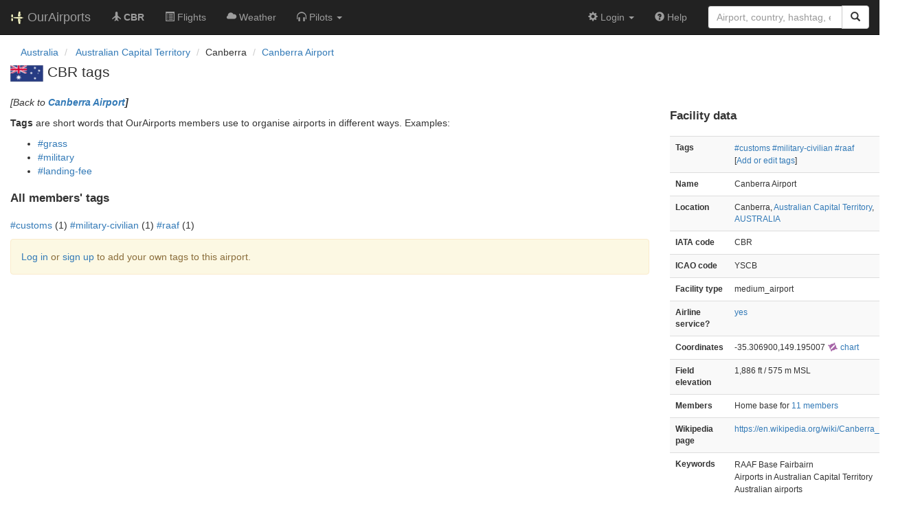

--- FILE ---
content_type: text/html; charset=UTF-8
request_url: https://ourairports.com/airports/YSCB/tags/
body_size: 2898
content:
<!DOCTYPE html>
<html lang="en">
  <head>
    <title>CBR tags @ OurAirports</title>
        <meta charset="utf-8"/>
    <meta http-equiv="X-UA-Compatible" content="IE=edge"/>
    <meta name="viewport" content="width=device-width, initial-scale=1"/>
    <title>CBR, YSCB @ OurAirports</title>
    <link rel="stylesheet" href="/js/lib/leaflet/leaflet.css" />
    <link href="/css/bootstrap.min.css" rel="stylesheet"/>
    <link href="/css/local.css" rel="stylesheet"/>
    <link rel="shortcut icon" sizes="196x196" href="/images/logo-196px.png" />
    <link rel="shortcut icon" sizes="128x128" href="/images/logo-128px.png" />
    <link rel="apple-touch-icon" sizes="128x128" href="/images/logo-128px.png" />
    <link rel="apple-touch-icon-precomposed" sizes="128x128" href="/images/logo-128px.png" />
    <!--[if lt IE 9]>
        <script src="https://oss.maxcdn.com/html5shiv/3.7.2/html5shiv.min.js"></script>
        <script src="https://oss.maxcdn.com/respond/1.4.2/respond.min.js"></script>
        <![endif]-->
  </head>

  <body class="container-fluid row">

    <nav class="navbar navbar-inverse navbar-fixed-top">
    <div class="container-fluid">
    <div class="navbar-header">
  <button type="button"
          class="navbar-toggle collapsed"
          data-toggle="collapse"
          data-target="#navbar-collapse"
          aria-expanded="false">
    <span class="sr-only">Toggle navigation</span>
    <span class="icon-bar"></span>
    <span class="icon-bar"></span>
    <span class="icon-bar"></span>
  </button>
  <a class="navbar-brand " href="/" title="OurAirports home">
    <span>
      <img src="/images/logo-196px.png" alt="OurAirports home"/>
      <span class="site-name visible-lg-inline">
        OurAirports
              </span>
    </span>
  </a>
    <form class="navbar-form visible-xs small-search" role="search" action="/search">
    <div class="input-group">
      <input type="text" class="form-control" name="q"
             placeholder="Search for an airport" />
      <div class="input-group-btn">
        <button type="submit" class="btn btn-default" aria-label="Search">
          <span class="glyphicon glyphicon-search"></span>
        </button>
      </div>
    </div>
  </form>
  </div>
    <div class="collapse navbar-collapse" id="navbar-collapse">
      <ul class="nav navbar-nav">

        <li class=""
            title="Main page for Canberra Airport">
          <a href="/airports/YSCB/">
            <span class="glyphicon glyphicon-plane"></span>
            <b>CBR</b>
          </a>
        </li>
        
                <li class="hidden-sm "
            title="Arrivals and departures at CBR">
          <a href="/airports/YSCB/flights.html">
            <span class="glyphicon glyphicon-list-alt"></span>
            <span>Flights</span>
          </a>
        </li>
        
        <li class="hidden-sm "
            title="Weather reports and forecasts for Canberra Airport">
          <a href="/airports/YSCB/weather.html">
            <span class="glyphicon glyphicon-cloud"></span>
            <span class="hidden-sm hidden-md">Weather</span>
            <span class="visible-sm-inline visible-md-inline">Wx</span>
          </a>
        </li>

                <li class="hidden-sm dropdown"
            title="Information for pilots flying to/from Canberra Airport">

          <a href="#" class="dropdown-toggle" data-toggle="dropdown" role="button" aria-haspopup="true" aria-expanded="false">
            <span class="glyphicon glyphicon-headphones"></span>
            <span class="hidden-sm hidden-md hidden-lg">Pilot info</span>
            <span class="visible-sm-inline visible-md-inline visible-lg-inline">Pilots</span>
            <span class="caret"></span>
          </a>

          <ul class="dropdown-menu">

            <li class="">
              <a href="/airports/YSCB/runways.html">
                <span class="glyphicon glyphicon-road"></span>
                Runways
              </a>
            </li>
            
                        <li class="">
              <a href="/airports/YSCB/frequencies.html">
                <span class="glyphicon glyphicon-flash"></span>
                Radio frequencies
              </a>
            </li>

                        <li class="">
              <a href="/airports/YSCB/notams.html">
                <span class="glyphicon glyphicon-exclamation-sign"></span>
                NOTAM
              </a>
            </li>
                                    
          </ul>
        </li>

                <li class="hidden-sm hidden-md hidden-lg dropdown"
            title="Airports, navaids, and members near Canberra Airport">

          <a href="#" class="dropdown-toggle" data-toggle="dropdown" role="button" aria-haspopup="true" aria-expanded="false">
            <span class="glyphicon glyphicon-map-marker"></span>
            <span class="">Nearby</span>
            <span class="caret"></span>
          </a>

          <ul class="dropdown-menu">
            <li class=""
                title="Other airports near Canberra Airport">
              <a href="/airports/YSCB/closest.html">
                <span class="glyphicon glyphicon-plane"></span>
                Closest airports
              </a>
            </li>
            
            <li class=""
                title="Radio navigation aids near Canberra Airport">
              <a href="/airports/YSCB/closest-navaids.html">
                <span class="glyphicon glyphicon-screenshot"></span>
                Closest navaids
              </a>
            </li>
            
            <li class=""
                title="OurAirports members based near Canberra Airport">
              <a href="/airports/YSCB/closest-members.html">
                <span class="glyphicon glyphicon-user"></span>
                Closest OurAirports members
              </a>
            </li>
            
          </ul>
        </li>
            
                
                
      </ul>
      <ul class="nav navbar-nav navbar-right">

  
  <li class="dropdown">
    <a href="#" class="dropdown-toggle" data-toggle="dropdown">
      <span class="glyphicon glyphicon-cog"></span>
      <span class="">
                Login
              </span>
      <span class="caret"></span>
    </a>
    <ul class="dropdown-menu">

      
      <li class="">
        <a href="/login?from=/airports/YSCB/tags/">
          <span class="glyphicon glyphicon-log-in"></span>
          Login
        </a>
      </li>

      <li class="">
        <a href="/signup.html?from=/airports/YSCB/tags/">
          <span class="glyphicon glyphicon-user"></span>
          Sign up
        </a>
      </li>

          </ul>
  </li>

  <li class="">
    <a href="/help/">
      <span class="glyphicon glyphicon-question-sign"></span>
      <span class="hidden-sm hidden-md">Help</span>
    </a>
  </li>

    <li class="hidden-xs large-search">
    <form class="navbar-form" role="search" action="/search">
      <div class="input-group">
        <input type="search" class="form-control" name="q"
               value="" placeholder="Airport, country, hashtag, etc." />
        <div class="input-group-btn">
          <button type="submit" class="btn btn-default" aria-label="Search">
            <span class="glyphicon glyphicon-search"></span>
          </button>
        </div>
      </div>
    </form>
  </li>
  
</ul>
    </div>
  </div>
</nav>


    <header class="col-sm-12">
      <nav aria-label="breadcrumb">
  <ul class="breadcrumb">
                        <li class="breadcrumb-item">
      <a href="/countries/AU/">
        <span>Australia</span>
      </a>
    </li>
            <li class="breadcrumb-item">
      <a href="/countries/AU/ACT/">
        <span>Australian Capital Territory</span>
      </a>
    </li>
                        <li class="bread-crumb-item">Canberra</li>
            <li class="breadcrumb-item"><a href="/airports/YSCB/">Canberra Airport</a></li>
          </ul>
</nav>
      <h1>
        <a class="hidden-xs" href="/countries/AU/"><img class="flag" src="/images/flags/AU.png" height="24" title="Australia" alt="" /></a> 
        CBR tags
      </h1>
    </header>

    <main class="col-sm-9" id="top">

      <section id="intro">
        <p><i>[Back to <b><a href="../">Canberra Airport</a>]</b></i></p>
        <p>
          <b>Tags</b> are short words that OurAirports members use to organise airports in different ways. Examples:
        </p>
        <ul>
          <li><a href="/tags/grass/">#grass</a></li>
          <li><a href="/tags/military/">#military</a></li>
          <li><a href="/tags/landing-fee">#landing-fee</a></li>
        </ul>
              </section>
      
            <section id="all">
        <h2>All members' tags</h2>
        <p>
                    <a href="/tags/customs/">#customs</a> (1)
                    <a href="/tags/military-civilian/">#military-civilian</a> (1)
                    <a href="/tags/raaf/">#raaf</a> (1)
                  </p>
      </section>
                  <p class="alert alert-warning">
        <a href="/login?from=/airports/YSCB/tags/">Log in</a> or <a
        href="/signup.html?from=/airports/YSCB/tags/">sign up</a> to add
        your own tags to this airport.
      </p>
      
    </main>

    <aside id="data" class="col-sm-3 ">
  <section>
    <h2>Facility data</h2>
    <table class="small table table-striped">
      <tr>
        <th class="col-xs-4">Tags</th>
        <td class="col-xs-8">
                    <p>
                                                              <a href="/tags/customs">#customs</a>
                                                                            <a href="/tags/military-civilian">#military-civilian</a>
                                                                            <a href="/tags/raaf">#raaf</a>
                                    </p>
                    <p>
            [<a href="tags">Add or edit tags</a>]
          </p>
        </td>
      </tr>
      <tr>
        <th class="col-xs-4">Name</th>
        <td class="col-xs-8">
          Canberra Airport
        </td>
      </tr>
      <tr>
        <th class="col-xs-4">Location</th>
        <td class="col-xs-8">
          Canberra,          <a href="/countries/AU/ACT/">Australian Capital Territory</a>,          <a href="/countries/AU/">AUSTRALIA</a>
        </td>
      </tr>
                  <tr>
        <th class="col-xs-4">IATA code</th>
        <td class="col-xs-8">CBR</td>
      </tr>
                  <tr>
        <th class="col-xs-4">ICAO code</th>
        <td class="col-xs-8">YSCB</td>
      </tr>
                  <tr>
        <th class="col-xs-4">Facility type</th>
        <td class="col-xs-8">medium_airport</td>
      </tr>
      <tr>
        <th class="col-xs-4">Airline service?</th>
        <td class="col-xs-8"><a href="flights.html">yes</a></td>
      </tr>
            <tr>
        <th class="col-xs-4">Coordinates</th>
        <td class="col-xs-8">
          -35.306900,149.195007
          <a href="https://skyvector.com/?ll=-35.306900,149.195007&amp;chart=301&amp;zoom=2" role="external" rel="nofollow" target="_blank" title="Aviation chart">
            <img src="/images/icons/skyvector.png" alt="SkyVector logo" />
            chart
          </a>
        </td>
      </tr>
            <tr>
        <th class="col-xs-4">Field elevation</th>
        <td class="col-xs-8">1,886&#160;ft&#160/ 575&#160;m&#160;MSL</td>
      </tr>
                        <tr>
        <th class="col-xs-4">Members</th>
        <td class="col-xs-8">
          Home base for
          <a href="/airports/YSCB/members.html">11 members</a>
        </td>
      </tr>
                        <tr>
        <th class="col-xs-4">Wikipedia page</th>
        <td class="col-xs-8"><a href="https://en.wikipedia.org/wiki/Canberra_Airport" rel="nofollow" target="_blank">https://en.wikipedia.org/wiki/Canberra_Airport</a></td>
      </tr>
                  <tr>
        <th>Keywords</th>
        <td>
                    <p>RAAF Base Fairbairn</p>
                              <p>Airports in Australian Capital Territory</p>
                              <p>Australian airports</p>
                              <p>Oceanian airports</p>
                  </td>
      </tr>
      <tr>
        <th class="col-xs-4">Last updated</th>
        <td class="col-xs-8">
          <a href="/airports/YSCB/changes.html">2025-03-08 19:07:44</a>
        </td>
      </tr>
    </table>
  </section>
</aside>

    <!-- jQuery (necessary for Bootstrap's JavaScript plugins) -->
<script src="/js/lib/jquery.min.js"></script>
<!-- Include all compiled plugins (below), or include individual files as needed -->
<script src="/js/lib/bootstrap.min.js"></script>
<script src="/js/general.js" type="text/javascript"></script>
<script src="/js/lib/leaflet/leaflet.js"></script>

  </body>
</html>

